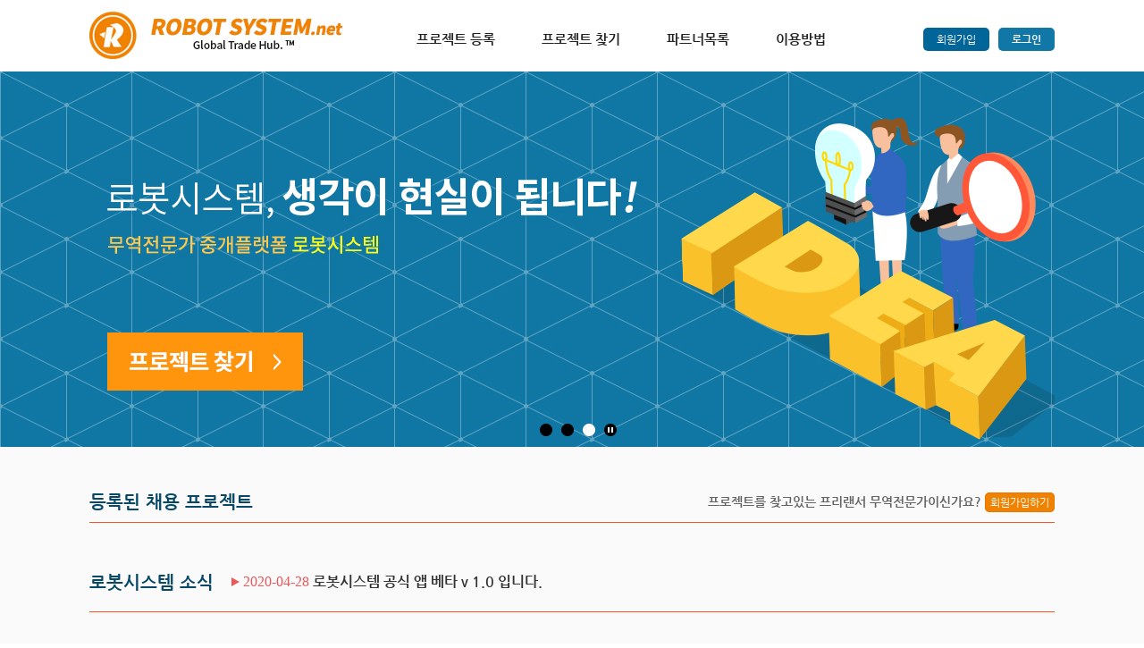

--- FILE ---
content_type: text/html; charset=utf-8
request_url: http://robotsystem.net/bbs/board.php?bo_table=free&wr_id=560643
body_size: 7060
content:
<!doctype html>
<html lang="ko">
<head>
<meta charset="utf-8">
<meta http-equiv="imagetoolbar" content="no">
<meta http-equiv="X-UA-Compatible" content="IE=Edge">
<meta property="og:type" content="website">
<meta property="og:title" content="무역전문가 중개플랫폼 로봇시스템">
<meta name="Description" CONTENT="무역전문가 중개플랫폼 로봇시스템, 무역전문가, 수출전문가, 아웃소싱, 수출, 수입, 해외영업, 해외마케팅, 무역업무, 외자구매, 포워딩, 해운, 해외 전시회 출장, 국내 전시회 출장, 바이어 상담, 해외 출장, 통역, 번역, 수출계약, 무역전문가 셰어링 서비스, 수출전문위원, 수출인력, 수출담당, 무역실무, 중소기업 수출지원, 수출대행, 수입대행, 해외 구매대행, 수출바우처, 수출지원기반활용사업, 내수기업 수출기업화 지원사업, 중소기업 수출지원센터, 코트라, 해외지사화사업, 중소기업진흥공단, 무역협회, 중소기업청, 산업통상자원부, 산자부, 중소벤처기업부, 벤처기업협회, 중소기업중앙회, 강소기업협회, 소상공인 지원센터, 소상공인연합회, 해외 무역 정보 제공, 한국철강협회, 한국소방안전협회, 한국식품산업협회, 한국패션협회, 한국산업기술진흥협회, 한국자동차산업협회, 한국보석협회, 한국능률협회, 한국정보통신기술협회, 한국반도체산업협회, 한국로봇산업협회, 대한출판문화협회, 대한화장품협회, 한국신재생 에너지협회, 한국여성경제인협회, 대한방직협회, 한국시니어클럽협회, 한국여성벤처협회, 한국비철금속협회, 한국석유화학협회, 한국공작기계산업협회, 한국수입협회, 중소기업기술혁신협회, 한국엘리베이터협회, 중소기업진흥협회, 한국화학섬유협회, 한국조선해양플랜트협회, 한국공기청정협회, 한국소프트웨어산업협회, 한국시멘트협회, 한국화장품전문가협회, 한국항공우주산업진흥협회, 세계한인무역협회, 한국 관세물류협회, 한국플랜트산업협회, 대한 건축자재 협회, 국제통역 번역협회, 한국경영혁신중소기업협회, 한국바이오협회, 한국태양광산업협회, 한국전기자동차협회, 한국철강자원협회, 한국소프트웨어기술진흥협회, 한국포장기계협회, 한국판유리산업협회, 한국드론산업협회, 한국건설기계산업협회, 대한제당협회, 대한타이어산업협회, 한국비료협회, 한국드론협회, 한국사물인터넷협회, 개성공단 기업협회, 이노비즈">
<meta property="og:description" CONTENT="무역전문가 중개플랫폼 로봇시스템, 무역전문가, 수출전문가, 아웃소싱, 수출, 수입, 해외영업, 해외마케팅, 무역업무, 외자구매, 포워딩, 해운, 해외 전시회 출장, 국내 전시회 출장, 바이어 상담, 해외 출장, 통역, 번역, 수출계약, 무역전문가 셰어링 서비스, 수출전문위원, 수출인력, 수출담당, 무역실무, 중소기업 수출지원, 수출대행, 수입대행, 해외 구매대행, 수출바우처, 수출지원기반활용사업, 내수기업 수출기업화 지원사업, 중소기업 수출지원센터, 코트라, 해외지사화사업, 중소기업진흥공단, 무역협회, 중소기업청, 산업통상자원부, 산자부, 중소벤처기업부, 벤처기업협회, 중소기업중앙회, 강소기업협회, 소상공인 지원센터, 소상공인연합회, 해외 무역 정보 제공, 한국철강협회, 한국소방안전협회, 한국식품산업협회, 한국패션협회, 한국산업기술진흥협회, 한국자동차산업협회, 한국보석협회, 한국능률협회, 한국정보통신기술협회, 한국반도체산업협회, 한국로봇산업협회, 대한출판문화협회, 대한화장품협회, 한국신재생 에너지협회, 한국여성경제인협회, 대한방직협회, 한국시니어클럽협회, 한국여성벤처협회, 한국비철금속협회, 한국석유화학협회, 한국공작기계산업협회, 한국수입협회, 중소기업기술혁신협회, 한국엘리베이터협회, 중소기업진흥협회, 한국화학섬유협회, 한국조선해양플랜트협회, 한국공기청정협회, 한국소프트웨어산업협회, 한국시멘트협회, 한국화장품전문가협회, 한국항공우주산업진흥협회, 세계한인무역협회, 한국 관세물류협회, 한국플랜트산업협회, 대한 건축자재 협회, 국제통역 번역협회, 한국경영혁신중소기업협회, 한국바이오협회, 한국태양광산업협회, 한국전기자동차협회, 한국철강자원협회, 한국소프트웨어기술진흥협회, 한국포장기계협회, 한국판유리산업협회, 한국드론산업협회, 한국건설기계산업협회, 대한제당협회, 대한타이어산업협회, 한국비료협회, 한국드론협회, 한국사물인터넷협회, 개성공단 기업협회, 이노비즈">
<meta property="og:image" CONTENT="http://robotsystem.net/image/logo.jpg">
<meta property="og:url" CONTENT="http://robotsystem.net">
<title>오류안내 페이지 | 무역전문가 중개플랫폼 로봇시스템</title>
<link rel="stylesheet" href="http://robotsystem.net/css/default.css?ver=161020">
<!--[if lte IE 8]>
<script src="http://robotsystem.net/js/html5.js"></script>
<![endif]-->
<script>
// 자바스크립트에서 사용하는 전역변수 선언
var g5_url       = "http://robotsystem.net";
var g5_bbs_url   = "http://robotsystem.net/bbs";
var g5_is_member = "";
var g5_is_admin  = "";
var g5_is_mobile = "";
var g5_bo_table  = "";
var g5_sca       = "";
var g5_editor    = "";
var g5_cookie_domain = ".robotsystem.net";
</script>
<script src="http://robotsystem.net/js/jquery-1.8.3.min.js"></script>
<script src="http://robotsystem.net/js/jquery.menu.js?ver=161020"></script>
<script src="http://robotsystem.net/js/common.js?ver=161020"></script>
<script src="http://robotsystem.net/js/wrest.js?ver=161020"></script>
</head>
<body>

<script>
alert("존재하지 않는 게시판입니다.");
//document.location.href = "http://robotsystem.net";
document.location.replace("http://robotsystem.net");
</script>

<noscript>
<div id="validation_check">
    <h1>다음 항목에 오류가 있습니다.</h1>
    <p class="cbg">
        존재하지 않는 게시판입니다.    </p>
        <div class="btn_confirm">
        <a href="http://robotsystem.net">돌아가기</a>
    </div>
    
</div>
</noscript>



<!-- ie6,7에서 사이드뷰가 게시판 목록에서 아래 사이드뷰에 가려지는 현상 수정 -->
<!--[if lte IE 7]>
<script>
$(function() {
    var $sv_use = $(".sv_use");
    var count = $sv_use.length;

    $sv_use.each(function() {
        $(this).css("z-index", count);
        $(this).css("position", "relative");
        count = count - 1;
    });
});
</script>
<![endif]-->

</body>
</html>


--- FILE ---
content_type: text/html; charset=utf-8
request_url: http://robotsystem.net/
body_size: 15828
content:
<!doctype html>
<html lang="ko">
<head>
<meta charset="utf-8">
<meta http-equiv="imagetoolbar" content="no">
<meta http-equiv="X-UA-Compatible" content="IE=Edge">
<meta property="og:type" content="website">
<meta property="og:title" content="무역전문가 중개플랫폼 로봇시스템">
<meta name="Description" CONTENT="무역전문가 중개플랫폼 로봇시스템, 무역전문가, 수출전문가, 아웃소싱, 수출, 수입, 해외영업, 해외마케팅, 무역업무, 외자구매, 포워딩, 해운, 해외 전시회 출장, 국내 전시회 출장, 바이어 상담, 해외 출장, 통역, 번역, 수출계약, 무역전문가 셰어링 서비스, 수출전문위원, 수출인력, 수출담당, 무역실무, 중소기업 수출지원, 수출대행, 수입대행, 해외 구매대행, 수출바우처, 수출지원기반활용사업, 내수기업 수출기업화 지원사업, 중소기업 수출지원센터, 코트라, 해외지사화사업, 중소기업진흥공단, 무역협회, 중소기업청, 산업통상자원부, 산자부, 중소벤처기업부, 벤처기업협회, 중소기업중앙회, 강소기업협회, 소상공인 지원센터, 소상공인연합회, 해외 무역 정보 제공, 한국철강협회, 한국소방안전협회, 한국식품산업협회, 한국패션협회, 한국산업기술진흥협회, 한국자동차산업협회, 한국보석협회, 한국능률협회, 한국정보통신기술협회, 한국반도체산업협회, 한국로봇산업협회, 대한출판문화협회, 대한화장품협회, 한국신재생 에너지협회, 한국여성경제인협회, 대한방직협회, 한국시니어클럽협회, 한국여성벤처협회, 한국비철금속협회, 한국석유화학협회, 한국공작기계산업협회, 한국수입협회, 중소기업기술혁신협회, 한국엘리베이터협회, 중소기업진흥협회, 한국화학섬유협회, 한국조선해양플랜트협회, 한국공기청정협회, 한국소프트웨어산업협회, 한국시멘트협회, 한국화장품전문가협회, 한국항공우주산업진흥협회, 세계한인무역협회, 한국 관세물류협회, 한국플랜트산업협회, 대한 건축자재 협회, 국제통역 번역협회, 한국경영혁신중소기업협회, 한국바이오협회, 한국태양광산업협회, 한국전기자동차협회, 한국철강자원협회, 한국소프트웨어기술진흥협회, 한국포장기계협회, 한국판유리산업협회, 한국드론산업협회, 한국건설기계산업협회, 대한제당협회, 대한타이어산업협회, 한국비료협회, 한국드론협회, 한국사물인터넷협회, 개성공단 기업협회, 이노비즈">
<meta property="og:description" CONTENT="무역전문가 중개플랫폼 로봇시스템, 무역전문가, 수출전문가, 아웃소싱, 수출, 수입, 해외영업, 해외마케팅, 무역업무, 외자구매, 포워딩, 해운, 해외 전시회 출장, 국내 전시회 출장, 바이어 상담, 해외 출장, 통역, 번역, 수출계약, 무역전문가 셰어링 서비스, 수출전문위원, 수출인력, 수출담당, 무역실무, 중소기업 수출지원, 수출대행, 수입대행, 해외 구매대행, 수출바우처, 수출지원기반활용사업, 내수기업 수출기업화 지원사업, 중소기업 수출지원센터, 코트라, 해외지사화사업, 중소기업진흥공단, 무역협회, 중소기업청, 산업통상자원부, 산자부, 중소벤처기업부, 벤처기업협회, 중소기업중앙회, 강소기업협회, 소상공인 지원센터, 소상공인연합회, 해외 무역 정보 제공, 한국철강협회, 한국소방안전협회, 한국식품산업협회, 한국패션협회, 한국산업기술진흥협회, 한국자동차산업협회, 한국보석협회, 한국능률협회, 한국정보통신기술협회, 한국반도체산업협회, 한국로봇산업협회, 대한출판문화협회, 대한화장품협회, 한국신재생 에너지협회, 한국여성경제인협회, 대한방직협회, 한국시니어클럽협회, 한국여성벤처협회, 한국비철금속협회, 한국석유화학협회, 한국공작기계산업협회, 한국수입협회, 중소기업기술혁신협회, 한국엘리베이터협회, 중소기업진흥협회, 한국화학섬유협회, 한국조선해양플랜트협회, 한국공기청정협회, 한국소프트웨어산업협회, 한국시멘트협회, 한국화장품전문가협회, 한국항공우주산업진흥협회, 세계한인무역협회, 한국 관세물류협회, 한국플랜트산업협회, 대한 건축자재 협회, 국제통역 번역협회, 한국경영혁신중소기업협회, 한국바이오협회, 한국태양광산업협회, 한국전기자동차협회, 한국철강자원협회, 한국소프트웨어기술진흥협회, 한국포장기계협회, 한국판유리산업협회, 한국드론산업협회, 한국건설기계산업협회, 대한제당협회, 대한타이어산업협회, 한국비료협회, 한국드론협회, 한국사물인터넷협회, 개성공단 기업협회, 이노비즈">
<meta property="og:image" CONTENT="http://robotsystem.net/image/logo.jpg">
<meta property="og:url" CONTENT="http://robotsystem.net">
<title>무역전문가 중개플랫폼 로봇시스템</title>
<link rel="stylesheet" href="http://robotsystem.net/css/default.css?ver=161020">
<link rel="stylesheet" href="http://robotsystem.net/skin/latest/news_ticker/style.css?ver=161020">
<!--[if lte IE 8]>
<script src="http://robotsystem.net/js/html5.js"></script>
<![endif]-->
<script>
// 자바스크립트에서 사용하는 전역변수 선언
var g5_url       = "http://robotsystem.net";
var g5_bbs_url   = "http://robotsystem.net/bbs";
var g5_is_member = "";
var g5_is_admin  = "";
var g5_is_mobile = "";
var g5_bo_table  = "";
var g5_sca       = "";
var g5_editor    = "";
var g5_cookie_domain = ".robotsystem.net";
</script>
<script src="http://robotsystem.net/js/jquery-1.8.3.min.js"></script>
<script src="http://robotsystem.net/js/jquery.menu.js?ver=161020"></script>
<script src="http://robotsystem.net/js/common.js?ver=161020"></script>
<script src="http://robotsystem.net/js/wrest.js?ver=161020"></script>
<script src="http://robotsystem.net/skin/latest/news_ticker/news_ticker.js"></script>
</head>
<body>

<link href="/css/main.css" rel="stylesheet" type="text/css">
<div id="i_header">


	<div id="i_logo"><a href="/index.php"><img src="/images/logo.jpg" alt="robotsystem" /></a></div>
    
    <div id="i_lnb">
    	
<nav id="primary_nav_wrap">
<ul>
  <li ><a href="/project/reg_project.php">프로젝트 등록</a>
   </li>
  <li ><a href="/project/prj_list.php">프로젝트 찾기</a>
  </li>
  
  <li ><a href="/partner/partner_list.php">파트너목록</a>
  </li>
  <li ><a href="/intro.php">이용방법</a>
    <ul>
      <li><a href="/intro.php">서비스소개</a></li>
      <li><a href="/client.php">클라이언트 이용방법</a></li>
      <li><a href="/partner.php">파트너 이용방법</a></li>
      <li><a href="/fee.php">이용요금</a></li>
	  <li><a href="/page.php">무역전문가 세어링서비스</a></li>
      <li><a href="/bbs/faq.php">자주묻는 질문</a></li>
    </ul>
  
  </li>

</ul>
</nav>    </div>
    
                
    <div id="i_gnb">
    	<ul id="tnb">

			<li><a class="blue" href="http://robotsystem.net/bbs/register.php">회원가입</a></li>
            <li><a class="sky" href="http://robotsystem.net/bbs/login.php"><b>로그인</b></a></li>


         </ul>
    </div>
            
</div>



<div id="i_visual" style="text-align:center">

<iframe src="/j_visu/index.html" width="1080" height="420" scrolling="no" frameborder="0"></iframe>


</div> <!-- visual end-->




<div id="i_project_wrap">

	<div id="i_project">
    
    	<div class="pro_tit">
        	<h3>등록된 채용 프로젝트</h3>
			            <p>프로젝트를 찾고있는 프리랜서 무역전문가이신가요? <a href="http://robotsystem.net/bbs/register.php">회원가입하기</a></p>
			        </div>
    
    	<ul>
             
            
       
            
        
        </ul>

    	<div class="pro_tit" style="padding-top:20px;padding-bottom:10px;margin:0px;">
        	<h3 style="padding-right:20px;padding-top:10px;padding-bottom:0px;margin-bottom:0px;"><a href="/bbs/board.php?bo_table=notice">로봇시스템 소식</a></h3>
			<div style="*zoom:1;padding:10px 0px 10px 20px !important;" class="xans-bannermanage2">
	<ul id="ticker" class="news_ticker">
		<li><a href="http://robotsystem.net/bbs/board.php?bo_table=notice&amp;wr_id=19"><span class="news_arrow"></span> <span class="date">2020-04-28</span> <span class="author">세계 랭킹 6위 글로벌 B2B 플랫폼 ECROBOT.com 에서 로봇시스템을 운영합니다.</span></a></li><li><a href="http://robotsystem.net/bbs/board.php?bo_table=notice&amp;wr_id=18"><span class="news_arrow"></span> <span class="date">2020-04-28</span> <span class="author">로봇시스템 공식 앱 베타 v 1.0 입니다.</span></a></li><li><a href="http://robotsystem.net/bbs/board.php?bo_table=notice&amp;wr_id=17"><span class="news_arrow"></span> <span class="date">2020-04-28</span> <span class="author">무역전문가 재능 공유(셰어링) 플랫폼이 서비스를 개시합니다.</span></a></li>			</ul>
</div>
<script type="text/javascript">
	$(function(){
		$('#ticker').list_ticker({
			speed:3000,
			effect:'slide',
			random:false
		});
	})
</script>            
        </div>		
    
    </div>


</div> <!-- project wrap end-->

<div id="i_orange">

	<img src="/images/orange_txt.jpg" alt="믿을수있는 무역전문가 아웃소싱 중개플랫폼 로봇시스템!" />

</div>

<div id="i_process" style="font-weight:700;">

	<p class="navy"><span class="orange">로봇시스템</span>만의 빠르고 안전한 프로세스</p>

	<img src="/images/process.jpg" />
</div> <!-- process end-->

<div id="i_mid_wrap">
	<div id="i_mid">
    
   	  <table width="100%" border="0" cellspacing="0" cellpadding="0">
  <tr>
    <td width="33%"><img src="/images/midimg_01.png" /></td>
    <td width="34%"><img src="/images/midimg_02.png" /></td>
      <td width="33%"><img src="/images/midimg_03.png" /></td>
   
    
  </tr>
  <tr>
     <td width="33%" class="tit navy">무료로 더 쉽게<br>프로젝트를 등록하세요</td>
    <td width="34%" class="tit navy">실력있는 지원자를<br>한눈에 비교,선택하세요!</td>
    <td width="33%" class="tit navy">안전한 대금 보호 및<br>확실한 비용처리!</td>
    
  </tr>
  <tr>
  <td width="33%">원하는 프로젝트를 쉽고 빠르게 진행할 수 있습니다.<br>
수많은 로봇시스템 무역전문가들에게 당신의<br>
채용프로젝트를 소개해 보세요.
    </td>
    <td width="34%">다양한 실력있는 지원자들을 한눈에 비교,<br>
선택할 수 있고 검증된 무역전문가 파트너를 추천<br>
매칭시스템을 통하여 만나볼 수 있습니다.</td>
    <td width="33%">로봇시스템은 대금보호시스템을 통하여 프로젝트<br>
대금을 보호합니다. 세금계산서 발행,<br>
계약서 작성도 걱정하지 마세요.</td>
  </tr>
</table>


	<p class="now">지금, 당신의 프로젝트를 등록해 보세요.</p>
    
    <a class="midbtn" href="/project/reg_project.php">프로젝트 등록하기</a>

	
    
  </div>
</div> <!-- mid wrap end-->


<div id="i_partner">
	<div class="matching">
    	<h5 class="navy" style="margin-top:35px;">파트너 추천 <span class="orange">매칭 시스템</span></h5>
        <p style="text-align:justify;">적합한 무역전문가 파트너 선택이 어려울 때 로봇시스템의 파트너 추천 매칭 시스템에 맡겨보세요. 로봇시스템이 검증되고 믿을 만한 파트너를 추천하여 매칭해 드립니다.</p>
    </div>
    
    <div class="free" style="margin-top:23px;">
        	<h5 class="navy" style="margin-top:12px;">의뢰인 클라이언트 <span class="orange">중개수수료 무료</span></h5>
            <img src="/images/free.jpg" alt="free" />
            <p style="letter-spacing:-0.5px; margin-top:10px; line-height:120%;">무료로 많은 프리랜서 무역전문가 파트너를 만나세요.<br>
프로젝트 등록부터 미팅,계약,마감까지 모두 무료입니다.</p>

    </div>
</div>

<div id="i_orange" style="padding:15px 0; font-size:28px; font-weight:bold; color:#fff">

무역전문가 셰어링 서비스!&nbsp;&nbsp;☞&nbsp;&nbsp;내수기업의 수출기업화 지원사업
</div>
<div id="i_global">

	<a href="/page.php"><img src="/images/bottom.jpg" /></a>
</div> <!-- global end-->













<div id="i_btmtxt">

	<p><span style="color:#db5940"><strong>로봇시스템</strong></span>은 세계랭킹 6위 글로벌 B2B 무역전문 채널 ECROBOT.com에서 운영하는 무역전문가 채용 중개플랫폼입니다.</p>

</div>


<div id="i_copy_wrap">

	<div id="i_copy">
    
    	<div class="copylogo"><img src="/images/copy_logo.jpg" /></div>
        <div class="cscenter">
        	<p><span><img src="/images/process_01.jpg" /></span>02-552-7675</p>
            <p><span><img src="/images/process_02.jpg" /></span>help@ecrobot.com</p>
            <!--p><span><img src="/images/process_03.jpg" /></span>Kakao ID 친구추가 : @robotsystem</p-->
            <p><span><img src="/images/process_04.jpg" /></span>고객센터 운영시간 : 오전 10시부터 오후 6시까지(공휴일제외)</p>        
        </div>
        <div class="ft">이씨로봇주식회사 | 사업자등록번호 : 220-88-71747 | 대표이사 박재우<br>
서울특별시 강남구 강남대로 320, 11층(역삼동, 황화빌딩)<br>
Copyright (c) 2017 - 2026. ECROBOT.,CO.,Ltd. -</div>
        <div class="sitemap">
        	<ul>
            	<li><a href="/intro.php"><b>이용방법</b></a></li>
                <li><a href="/intro.php">서비스소개</a></li>
                <li><a href="/client.php">클라이언트 이용방법</a></li>
                <li><a href="partner.php">파트너 이용방법</a></li>
                <li><a href="/fee.php">이용요금</a></li>
                <li><a href="/bbs/faq.php">자주묻는질문</a></li>
            </ul>   
            <ul>
            	<li><a href="#"><b>관련정보</b></a></li>
                <li><a href="/company.php">회사소개</a></li>
				<!--li><a href="/page.php">무역전문가 셰어링서비스</a></li-->
                <li><a href="/bbs/content.php?co_id=provision">이용약관</a></li>
                <li><a href="/bbs/content.php?co_id=privacy">개인정보처리방침</a></li>
				<li><a href="/bbs/board.php?bo_table=notice">공지사항</a></li>
                <li><a href="/bbs/board.php?bo_table=news">보도자료</a></li>

            </ul>   
            <ul>
            	<li><a href="#"><b>패밀리플랫폼</b></a></li>
                <li><a href="http://www.ecrobot.com" target="_blank">ECROBOT.com</a></li>
                <!--li><a href="#">O2Oplatform.com</a></li-->
               
                
            </ul>        	
        </div>    </div>

</div> <!-- copy wrap end-->








<!-- ie6,7에서 사이드뷰가 게시판 목록에서 아래 사이드뷰에 가려지는 현상 수정 -->
<!--[if lte IE 7]>
<script>
$(function() {
    var $sv_use = $(".sv_use");
    var count = $sv_use.length;

    $sv_use.each(function() {
        $(this).css("z-index", count);
        $(this).css("position", "relative");
        count = count - 1;
    });
});
</script>
<![endif]-->

</body>
</html>


--- FILE ---
content_type: text/html
request_url: http://robotsystem.net/j_visu/index.html
body_size: 4620
content:
<!doctype html>
<html>
<head>
<meta charset="utf-8">
<title>Untitled Document</title>
</head>

<body>
<script src="/j_visu/js/jquery-1.11.0.min.js" charset="utf-8"></script>

<script type="text/javascript" src="/j_visu/js/jquery.easing.1.3.js"></script>
<script src="/j_visu/js/jquery.slideshow.banner.js" charset="utf-8"></script>
 <style type="text/css">
	  /* 링크스타일 */
	#banner_wap_body {position:relative;overflow:hidden;}/* overflow:hidden; */
	#banner_wap_body .box_skitter_data {display:none};

	/****************   리스트박스   ****************/

	
	#banner_wap_body .viewlist {border:2px #cccccc solid;}
	#banner_wap_body .viewlist ul{margin-left:5px;margin-right:5px;}
	#banner_wap_body .viewlist li {border-bottom:1px #ededed dotted;padding-left:10px;background-color:#FFFFFF}
	#banner_wap_body .viewlist li.active, #banner_wap_body .viewlist li:hover {background-color:#ededed;color:#e31b23;font-weight:bold;}
	#banner_wap_body .viewlist li.active a, #banner_wap_body .viewlist li:hover  a{color:#e31b23;}
	/****************   리스트박스   ****************/

   	/****************   블릿박스   ****************/
	#banner_wap_body .box_skitter_bultbox .bult {float:left;width:14px; height:14px;margin:5px 5px 5px 5px;background-image:url(/j_visu/img/paging.rolling.png);background-repeat:no-repeat;background-position:-50px 0px;cursor:pointer;}
	#banner_wap_body .box_skitter_bultbox .bult.active {background-position:-50px -18px;}
	#banner_wap_body .box_skitter_bultbox .bultcontroller {float:left;width:14px; height:14px;margin:5px 5px 5px 5px;background-image:url(/j_visu/img/paging.rolling.png);background-repeat:no-repeat;background-position:-68px 0px;cursor:pointer;}
	#banner_wap_body .box_skitter_bultbox .bultcontroller.active {background-position:-68px -18px;cursor:pointer;}
	/****************   블릿박스   ****************/

	/****************    카운트박스   ****************/
	#banner_wap_body .cntview {color:#FFFFFF;background-image:url(/j_visu/img/page_view.png);background-repeat:no-repeat;background-position:center middle;}
	/****************    카운트박스   ****************/

	/****************    컨트롤러  *********************/
	#banner_wap_body .controller_left {width:50px;height:50px;background-image:url(/j_visu/img/paging.rolling.png);background-repeat:no-repeat;background-position:-150px -100px;opacity:0.3 } 
	#banner_wap_body .controller_right {width:50px;height:50px;background-image:url(/j_visu/img/paging.rolling.png);background-repeat:no-repeat;background-position:-100px -100px;opacity:0.3 } 
	#banner_wap_body .controller_left:hover { opacity:1} 
	#banner_wap_body .controller_right:hover { opacity:1} 
  </style>

 <div id="banner_wap_body" class="box_skitter_large">
	   <div class="box_skitter_data">
			<ul>
			<!-- 반복 -->
				<li>
<a href="/project/reg_project.php" bg="/images/visu01.png" target="_parent" style="cursor:pointer;">				</a></li>
			<!--// 반복 -->
				<li>
<a href="/mypage/profile.php" bg="/images/visu02.png" target="_parent" style="cursor:pointer;"></a>				</li>
				<li>
<a href="/project/prj_list.php" bg="/images/visu03.png" target="_parent" style="cursor:pointer;"></a>				</li>
				
			
			</ul>			
		</div>
 </div>
  	<script>
	$(document).ready(function() {
		/*
		100%화면이란 가정을 한다
		기본적인 좌우 컨트롤만 있는경우
		*/
		var options = {};	
		options["animation"] = 1000;			//애니타임
		options["pauseTime"] = 4000;			//대기시간
		options["boxwidth"] = 200;				//타이틀박스 넓이
		options["boxheight"] = 276;				//타이틀박스 세로
		options["lineheight"] = 22;				//타이틀 줄간격
		options["boxtop"] = 50;					//타이틀상단여백
		options["boxright"] = 80;				//타이틀오른쪽여백
		options["imgwidth"] = 1080;				//영역 가로사이즈
		options["imgheight"] = 420;				//영역 세로사이즈
		options["controllbar"] = false;			//좌우컨트롤 보이기
		options["viewlist"] = false;			//리스트 보이기
		options["viewbult"] = true;		     	//블릿 보이기
		options["cntview"] = false;				//카운터 보이기
		options["bultwidth"] = 280;				//블릿박스 가로 사이즈
		options["bultheight"] = 30;				//블릿박스 세로 사이즈
		options["bultTop"] = -40;				//블릿박스 Top 여백
		options["bultLeft"] = 490;				//블릿박스 Top 여백
		options["controllerboxWidth"] = 50;		//컨트롤박스 right 사이즈

		$('.box_skitter_large').slideshow(options);	
		
	});
	</script>
 </body>
</html>

--- FILE ---
content_type: text/css
request_url: http://robotsystem.net/skin/latest/news_ticker/style.css?ver=161020
body_size: 685
content:
@charset "utf-8";

.news_ticker{height:24px; margin:0; padding:0; overflow:hidden; list-style:none;}
.news_ticker li{height:18px; margin:0; padding:0}
.news_ticker a{line-height:1.4;color:#333; text-decoration:none;font-size:16px;}
.news_ticker a:hover{color:#d42d17}
.news_ticker .category{color:#888}
.news_ticker .author{font-weight:bold}
.news_ticker .date{font-family:Verdana; color:#ea5859}
.news_ticker .news_arrow{display:inline-block; border-left:9px solid #ea5859; border-top:5px solid transparent; border-bottom:5px solid transparent; height:0; width:0}

/* 색상변경 
.news_ticker .date{color:#3576a1}
.news_ticker .news_arrow{border-left-color:#3576a1}
*/

--- FILE ---
content_type: text/css
request_url: http://robotsystem.net/css/main.css
body_size: 25441
content:
@charset "utf-8";
/* CSS Document */

@font-face {
  font-family: 'Nanum Gothic';
  font-style: normal;
  font-weight: 400;
  src: url(/fonts/NanumGothic-Regular.eot);
  src: url(/fonts/NanumGothic-Regular.eot?#iefix) format('embedded-opentype'),
       url(/fonts/NanumGothic-Regular.woff2) format('woff2'),
       url(/fonts/NanumGothic-Regular.woff) format('woff'),
       url(/fonts/NanumGothic-Regular.ttf) format('truetype');
}
@font-face {
  font-family: 'Nanum Gothic';
  font-style: normal;
  font-weight: 700;
  src: url(/fonts/NanumGothic-Bold.eot);
  src: url(/fonts/NanumGothic-Bold.eot?#iefix) format('embedded-opentype'),
       url(/fonts/NanumGothic-Bold.woff2) format('woff2'),
       url(/fonts/NanumGothic-Bold.woff) format('woff'),
       url(/fonts/NanumGothic-Bold.ttf) format('truetype');
}
@font-face {
  font-family: 'Nanum Gothic';
  font-style: normal;
  font-weight: 800;
  src: url(/fonts/NanumGothic-ExtraBold.eot);
  src: url(/fonts/NanumGothic-ExtraBold.eot?#iefix) format('embedded-opentype'),
       url(/fonts/NanumGothic-ExtraBold.woff2) format('woff2'),
       url(/fonts/NanumGothic-ExtraBold.woff) format('woff'),
       url(/fonts/NanumGothic-ExtraBold.ttf) format('truetype');
}



body { font-family:'Nanum Gothic', NG, Malgun gothic, dotum, sans-serif;}
#i_header { width:1080px; height:80px; margin:0 auto; position:relative; }
#i_logo { width:285px; height:55px; position:absolute; left:0; top:12px;}
#i_gnb { position:absolute; right:0; top:31px;}
#tnb li a { display:inline-block; padding:3px 15px; border-radius:5px; color:#fff !important; letter-spacing:0; height:20px; line-height:20px;}
#tnb li a:hover { text-decoration:none;}
#tnb li .sky { background:#1177a6}
#tnb li .blue { background:#006598}
#i_lnb { width:740px; position:absolute; right:0px; top:7px;}
#primary_nav_wrap {	width:740px; height:50px;}

#primary_nav_wrap ul {	list-style:none;	position:relative;	float:left;	margin:0;	padding:0}

#primary_nav_wrap ul a {	display:block;	color:#222;	text-decoration:none;	font-weight:700;	font-size:15px;	line-height:73px;	padding:0 26px;	font-family:"Nanum Gothic", Malgun gothic, sans-serif, dotum;}

#primary_nav_wrap ul li {	position:relative;	float:left;	margin:0;	padding:0}

#primary_nav_wrap ul li.current-menu-item {	background:#fff;	color:#17324F}
#primary_nav_wrap ul li.current-menu-item > a {	color:#17324F}
#primary_nav_wrap ul li:hover {	background:#fff;	color:#17324F;}
#primary_nav_wrap ul li:hover > a {	color:#17324F;}
#primary_nav_wrap ul ul {	display:none;	position:absolute;	top:100%;	left:0;	background:#fff;	padding:0; z-index:999;}

#primary_nav_wrap ul ul li {	float:none;	width:200px; z-index:999;}

#primary_nav_wrap ul ul a {	line-height:120%;	padding:10px 15px;	font-size:13px; font-weight:normal;	color:#515151}
#primary_nav_wrap ul ul a img { margin-right:8px;}
#primary_nav_wrap ul ul a:hover {color:#1C7FE5}
#primary_nav_wrap ul ul ul {top:0;	left:100%;}
#primary_nav_wrap ul li:hover > ul {display:block}

.layernum { width:15px; height:15px; display:inline-block !important; line-height:15px !important; color:#fff !important; font-weight:bold !important; font-size:11px !important; border-radius:30px; background:#555; position:absolute; right:5px; bottom:20px; padding:0  !important; text-align:center !important}
.layernum_on { width:15px; height:15px; display:inline-block !important; line-height:15px !important; color:#fff !important; font-weight:bold !important; font-size:11px !important; border-radius:30px; background:#4F86C6; position:absolute; right:5px; bottom:20px; padding:0  !important; text-align:center !important}

#i_visual { width:100%; height:420px; background:url(/images/vs_bg0.jpg) repeat-x;}

#i_project_wrap { width:100%; min-height:300px; background:#fafafa;}
#i_project { width:1080px; margin:0px auto; padding:50px 0; overflow:hidden;}
.pro_tit { overflow:hidden; width:100%; margin-bottom:25px; border-bottom:1px solid #ff5222; padding-bottom:10px;}
.pro_tit > h3 { color:#074868; font-size:20px; float:left;font-family:"Nanum Gothic", Malgun gothic, sans-serif, dotum; }
.pro_tit > h3 > a { color:#074868; font-size:20px; float:left;font-family:"Nanum Gothic", Malgun gothic, sans-serif, dotum; text-decoration:none;}
.pro_tit > p { float:right; color:#646464; font-size:14px; font-weight:600; line-height:23px;}
.pro_tit > p > a { border-radius:5px; background:#ef8200; border:1px solid #ea7400; color:#fff !important; font-size:12px; padding:3px 5px; font-weight:normal;}
.pro_tit > p > a:hover { text-decoration:none;}
#i_project ul { margin:0; padding:0;}
#i_project > ul > li { list-style:none; float:left; width:352px; margin-right:12px; margin-bottom:12px; -moz-box-sizing: border-box;   -webkit-box-sizing: border-box;    box-sizing: border-box; border-left:1px solid #fcd0ca;border-right:1px solid #fcd0ca;border-bottom:1px solid #fcd0ca; border-top:4px solid #ff5222; background:#fff !important;}
.probox { padding:20px; border-bottom:1px solid #fcd0ca;}
.probox h5 { color:#ed8300; font-size:18px; font-weight:600; font-family:"Nanum Gothic", Malgun gothic, sans-serif, dotum; margin-bottom:10px}
.probox h5  a {color:#ed8300; font-size:18px; font-weight:600;}
.probox h5  a:hover { color:#FF5222; text-decoration:none;}
.probox p { font-size:14px; color:#999; text-align:justify; line-height:130%;}
.probox .sum { color:#636363; text-align:right; margin-top:20px; font-size:13px;}
.probox .sum .won { color:#f46a33; font-size:20px; font-weight:700; margin:0 5px 0 10px; }
.proinfo { padding:15px 20px; color:#5f5f5f; font-size:14px; overflow:hidden;}
.proinfo ul { margin:0; padding:0;}
.proinfo ul li { list-style:none; float:left; margin-right:30px; height:20px; line-height:20px;}
.proinfo .date { color:#919191; float:right; margin-right:0 !important; }
.proinfo .time { padding-left:30px; background:url(/images/time.jpg) left 50% no-repeat; font-weight:600;}
.proinfo .submit { padding-left:30px; background:url(/images/finger.jpg) left top no-repeat; font-weight:600;}
#i_orange { width:100%; text-align:center; background:#f08900}
.orange { color:#ea7400 !important;}
.navy { color:#074868 !important;}

#i_process { text-align:center; width:1080px; margin:45px auto; font-size:21px;}
#i_process > p { margin-bottom:40px;}
#i_mid_wrap { width:100%; background:#fafafa; }
#i_mid { text-align:center; width:1080px; margin:0px auto; padding:40px 0;}
#i_mid table { width:100%;}
#i_mid table td { text-align:center; padding:5px; font-size:13px; color:#444;}
#i_mid table .tit { font-size:23px; font-weight:600; letter-spacing:-0.5px;}
#i_mid .now { text-align:center; padding-top:30px; margin-bottom:10px; font-size:15px; color:#222; position:relative; margin-top:50px; font-weight:600;}
#i_mid .now::before { content:""; left:50%; top:0px; width:50px; height:1px; background:#074665; position:absolute; margin-left:-23px;}
.midbtn { color:#fff !important; text-align:center; display:inline-block; padding:10px 40px; background:#074665; margin:15px auto; font-size:18px;}

#i_partner { width:1080px; margin:30px auto; overflow:hidden;}
#i_partner .matching { float:left; width:469px; height:200px; padding-left:215px; padding-right:15px; background:url(/images/maching_bg.jpg) left 50% no-repeat; font-size:14px;}
#i_partner .matching p { line-height:120%;}
#i_partner .free { float:right; width:360px; height:120px; padding-left:20px; font-size:14px; border-left:1px solid #dadada; text-align:center;}

#i_partner h5 { font-size:20px; font-weight:700; font-family:"Nanum Gothic", Malgun gothic, sans-serif, dotum; margin-bottom:10px;}
#i_global { clear:both; border-top:1px solid #dadada; width:100%; text-align:center;}

#i_btmtxt { width:100%; font-size:15px; color:#fff; text-align:center; background:#30394A; padding:15px 0;}

#i_copy_wrap { clear:both; background:#262729; padding:20px 0; width:100%;}
#i_copy { width:1080px; margin:0 auto; position:relative; height:200px;}
.sitemap { overflow:hidden; width:450px; position:absolute; right:0; top:16px;}
.sitemap ul { margin:0; padding:0; float:left; width:150px; overflow:hidden; height:180px;}
.sitemap ul li { list-style:none; line-height:20px;}
.sitemap ul li a { color:#fff; text-decoration:none;}
.sitemap ul li a:hover { text-decoration:none;}
.copylogo { width:218px; height:47px; position:absolute; left:0; top:10px;}
.cscenter { width:380px; position:absolute; left:230px; top:16px; color:#fff !important;}
.cscenter span { margin-right:10px;}
.ft { color:#939394; width:380px; position:absolute; left:230px; top:120px; line-height:130%; letter-spacing:-0.5px;}

#i_sub { width:1080px; min-height:800px; margin:30px auto 50px; font-size:14px; line-height:150%; overflow:hidden;}
#i_left { display:inline-block; margin-right:20px; width:200px; }
#i_left span { display:inline-block; background:#2d3945; width:50px; height:4px;}
.left_top { margin-bottom:30px;}
.left_top h2 { color:#2d3945; font-family:"Nanum Gothic", Malgun gothic, sans-serif, dotum; font-size:22px; font-weight:700; margin-top:15px; padding-bottom:20px; border-bottom:1px solid #dadada;}
.leftmenu { margin:0; padding:0;}
.leftmenu li { list-style:none; line-height:40px;}
.leftmenu li a { color:#666; font-size:15px; display:inline-block; width:100%;}
.leftmenu li a:hover { text-decoration:none; color:#EF8000; background:url(/images/plus.png) right 50% no-repeat; font-weight:600;}
.leftmenu li .lion {text-decoration:none; color:#EF8000; background:url(/images/plus.png) right 50% no-repeat; font-weight:600;}
#i_right { display:inline-block; float:right; width:818px; min-height:600px; background:#fff !important; border:1px solid #dadada; padding:31px 20px;}
#container_title { font-size:22px; font-weight:700; color:#EF8000; padding-bottom:20px; border-bottom:1px solid #dadada;}
.toptxt { background:#f7f7f7; padding:15px; border:1px solid #e3e3e3; margin-bottom:30px; border-radius:10px;}
.robox { margin-bottom:40px; padding-bottom:30px; border-bottom:1px solid #e3e3e3;}
.robox p { margin:0; padding:0; color:#444; text-align:justify;}
.robox > h5 { padding-left:30px; background:url(/images/bullet01.jpg) left 50% no-repeat; color:#444; font-size:20px; font-weight:600;font-family:"Nanum Gothic", Malgun gothic, sans-serif, dotum; margin-bottom:20px;}
.robox > h6 { padding-left:25px; background:url(/images/bullet02.jpg) left 50% no-repeat; color:#444; font-size:16px; font-weight:600;font-family:"Nanum Gothic", Malgun gothic, sans-serif, dotum; margin-bottom:10px;}
.robox > ol { margin:0 0 20px 0; padding-left:20px;}
.robox > ol > li { font-weight:600;}
.robox > ol > li > ul { margin:0 0 0 10px; padding:0;}
.robox > ol > li > ul > li { margin:0; padding:0; line-height:150%; color:#666; list-style:disc; font-weight:normal;}
.robox > ol > li > ul > li > b { font-weight:bold;color:#ff8000;}

.infotit { font-size:17px; font-weight:600; padding-left:30px;}
.infotit { font-weight:600; padding-left:30px;}
.tg2  { border-spacing:0;border-color:#dfdfdf; border-top:2px solid #FFA93A; width:100%; }
.tg2 td{font-size:13px;padding:10px 10px;border-style:solid;border-width:0px;overflow:hidden;word-break:normal;border-color:#ccc;color:#444;background-color:#fff; border-bottom:1px solid #dfdfdf;}
.tg2 th{font-size:12px;font-weight:normal;padding:10px 10px;border-style:solid;border-width:0px;overflow:hidden;word-break:normal;border-color:#ccc;color:#444;background-color:#fffaf0;border-bottom:1px solid #dfdfdf; border-right:1px solid #dfdfdf; font-weight:600;}

.txtbox { background:#f7f7f7; padding:15px; border:1px solid #e3e3e3; margin-top:15px; border-radius:10px; color:#666; line-height:160%; font-size:13px;}

#i_top_box { background:url(/images/speed_bg.jpg) center top no-repeat; color:#fff !important; height:200px; text-align:center; line-height:200px;}
#i_top_box p { padding:0; margin:0;font-family:"Nanum Gothic", Malgun gothic, sans-serif, dotum; font-size:30px; font-weight:bold; border-bottom:2px solid #f7f7f7; display:inline-block; padding-bottom:10px; line-height:100%}

.numtit {color:#444; font-size:20px; font-weight:600;font-family:"Nanum Gothic", Malgun gothic, sans-serif, dotum; margin-bottom:20px; padding:0 !important; background:none !important}
.numtit > img { margin-right:5px; }



/* 각종버튼 CSS */

.btn_darkblue {
	-moz-box-shadow:inset 0px 1px 0px 0px #9fb4f2;
	-webkit-box-shadow:inset 0px 1px 0px 0px #9fb4f2;
	box-shadow:inset 0px 1px 0px 0px #9fb4f2;
	background:-webkit-gradient(linear, left top, left bottom, color-stop(0.05, #7892c2), color-stop(1, #476e9e));
	background:-moz-linear-gradient(top, #7892c2 5%, #476e9e 100%);
	background:-webkit-linear-gradient(top, #7892c2 5%, #476e9e 100%);
	background:-o-linear-gradient(top, #7892c2 5%, #476e9e 100%);
	background:-ms-linear-gradient(top, #7892c2 5%, #476e9e 100%);
	background:linear-gradient(to bottom, #7892c2 5%, #476e9e 100%);
	filter:progid:DXImageTransform.Microsoft.gradient(startColorstr='#7892c2', endColorstr='#476e9e',GradientType=0);
	background-color:#7892c2;
	-moz-border-radius:6px;
	-webkit-border-radius:6px;
	border-radius:6px;
	border:1px solid #4e6096;
	display:inline-block;
	cursor:pointer;
	color:#ffffff;
	font-family:"Nanum Gothic", Malgun gothic, sans-serif, dotum;
	font-size:13px;
	padding:5px 15px;
	text-decoration:none;
	text-shadow:0px 1px 0px #283966;
}
.btn_darkblue:hover {
	background:-webkit-gradient(linear, left top, left bottom, color-stop(0.05, #476e9e), color-stop(1, #7892c2));
	background:-moz-linear-gradient(top, #476e9e 5%, #7892c2 100%);
	background:-webkit-linear-gradient(top, #476e9e 5%, #7892c2 100%);
	background:-o-linear-gradient(top, #476e9e 5%, #7892c2 100%);
	background:-ms-linear-gradient(top, #476e9e 5%, #7892c2 100%);
	background:linear-gradient(to bottom, #476e9e 5%, #7892c2 100%);
	filter:progid:DXImageTransform.Microsoft.gradient(startColorstr='#476e9e', endColorstr='#7892c2',GradientType=0);
	background-color:#476e9e;
}
.btn_darkblue:active {
	position:relative;
	top:1px;
}

.btn_blue {
	background:-webkit-gradient(linear, left top, left bottom, color-stop(0.05, #599bb3), color-stop(1, #408c99));
	background:-moz-linear-gradient(top, #599bb3 5%, #408c99 100%);
	background:-webkit-linear-gradient(top, #599bb3 5%, #408c99 100%);
	background:-o-linear-gradient(top, #599bb3 5%, #408c99 100%);
	background:-ms-linear-gradient(top, #599bb3 5%, #408c99 100%);
	background:linear-gradient(to bottom, #599bb3 5%, #408c99 100%);
	filter:progid:DXImageTransform.Microsoft.gradient(startColorstr='#599bb3', endColorstr='#408c99',GradientType=0);
	background-color:#599bb3;
	-moz-border-radius:6px;
	-webkit-border-radius:6px;
	border-radius:6px;
	border:1px solid #29668f;
	display:inline-block;
	cursor:pointer;
	color:#ffffff;
	font-family:"Nanum Gothic", Malgun gothic, sans-serif, dotum;
	font-size:13px;
	padding:5px 15px;
	text-decoration:none;
	text-shadow:0px 1px 0px #3d768a;
}
.btn_blue:hover {
	background:-webkit-gradient(linear, left top, left bottom, color-stop(0.05, #408c99), color-stop(1, #599bb3));
	background:-moz-linear-gradient(top, #408c99 5%, #599bb3 100%);
	background:-webkit-linear-gradient(top, #408c99 5%, #599bb3 100%);
	background:-o-linear-gradient(top, #408c99 5%, #599bb3 100%);
	background:-ms-linear-gradient(top, #408c99 5%, #599bb3 100%);
	background:linear-gradient(to bottom, #408c99 5%, #599bb3 100%);
	filter:progid:DXImageTransform.Microsoft.gradient(startColorstr='#408c99', endColorstr='#599bb3',GradientType=0);
	background-color:#408c99;
}
.btn_blue:active {
	position:relative;
	top:1px;
}

.btn_gray {
	background-color:#ededed;
	-moz-border-radius:6px;
	-webkit-border-radius:6px;
	border-radius:6px;
	border:1px solid #dcdcdc;
	display:inline-block;
	cursor:pointer;
	color:#777777;
	font-family:"Nanum Gothic", Malgun gothic, sans-serif, dotum;
	font-size:15px;
	padding:10px 31px;
	text-decoration:none;
	text-shadow:0px 1px 0px #ffffff;
	font-weight:600;	
}
.btn_gray:hover {
	background-color:#dfdfdf;
}
.btn_gray:active {
	position:relative;
	top:1px;
}


.btn_navy {
	background-color:#2e466e;
	-moz-border-radius:6px;
	-webkit-border-radius:6px;
	border-radius:6px;
	border:1px solid #1f2f47;
	display:inline-block;
	cursor:pointer;
	color:#ffffff;
	font-family:"Nanum Gothic", Malgun gothic, sans-serif, dotum;
	font-size:15px;
	padding:10px 31px;
	text-decoration:none;
	text-shadow:0px 1px 0px #263666;
	font-weight:600;
}
.btn_navy:hover {
	background-color:#415989;
}
.btn_navy:active {
	position:relative;
	top:1px;
}

.btn_red {
	background-color:#d0451b;
	-moz-border-radius:6px;
	-webkit-border-radius:6px;
	border-radius:6px;
	border:1px solid #942911;
	display:inline-block;
	cursor:pointer;
	color:#ffffff;
	font-family:"Nanum Gothic", Malgun gothic, sans-serif, dotum;
	font-size:15px;
	font-weight:600;
	padding:10px 31px;
	text-decoration:none;
	text-shadow:0px 1px 0px #854629;
}
.btn_red:hover {
	background-color:#bc3315;
}
.btn_red:active {
	position:relative;
	top:1px;
}

.btn_org { background:#FFA93A; color:#fff !important; display:inline-block; padding: 8px 15px; border:1px solid #FFC300; margin-top:20px; text-decoration:none;}
.btn_gr { background:#EDEDED; color:#444; width:80px; height:25px; line-height:25px; display:inline-block; text-align:center; text-decoration:none;}
.btn_sky {
	background-color:#33bdef;
	-moz-border-radius:6px;
	-webkit-border-radius:6px;
	border-radius:6px;
	border:1px solid #057fd0;
	display:inline-block;
	cursor:pointer;
	color:#ffffff;
	font-family:"Nanum Gothic", Malgun gothic, sans-serif, dotum;
	font-size:15px;
	padding:10px 31px;
	text-decoration:none;
	text-shadow:0px 1px 0px #5b6178;
}
.btn_sky:hover {
	background-color:#019ad2;
}
.btn_sky:active {
	position:relative;
	top:1px;
}
.btn_bblue {
	background-color:#79bbff;
	border:1px solid #337bc4;
	display:inline-block;
	cursor:pointer;
	color:#ffffff;
	font-family:"Nanum Gothic", Malgun gothic, sans-serif, dotum;
	font-size:12px;
	padding:8px 25px;
	text-decoration:none;
	text-shadow:0px 1px 0px #528ecc;
}
.btn_bblue:hover {
	background-color:#378de5;
}
.btn_bblue:active {
	position:relative;
	top:1px;
}
.btn_blue2 {
	background-color:#3d94f6;
	-moz-border-radius:6px;
	-webkit-border-radius:6px;
	border-radius:6px;
	border:1px solid #337fed;
	display:inline-block;
	cursor:pointer;
	color:#ffffff;
	font-family:"Nanum Gothic", Malgun gothic, sans-serif, dotum;
	font-size:14px;
	padding:8px 25px;
	text-decoration:none;
	text-shadow:0px 1px 0px #1570cd;
}
.btn_blue2:hover {
	background-color:#1e62d0;
}
.btn_blue2:active {
	position:relative;
	top:1px;
}
.btn_gray2 {
	background-color:#ededed;
	-moz-border-radius:6px;
	-webkit-border-radius:6px;
	border-radius:6px;
	border:1px solid #dcdcdc;
	display:inline-block;
	cursor:pointer;
	color:#777777;
	font-family:"Nanum Gothic", Malgun gothic, sans-serif, dotum;
	font-size:14px;
	padding:8px 25px;
	text-decoration:none;
	text-shadow:0px 1px 0px #ffffff;
}
.btn_gray2:hover {
	background-color:#dfdfdf;
}
.btn_gray2:active {
	position:relative;
	top:1px;
}

.btn_grays {
	background-color:#ededed;
	-moz-border-radius:6px;
	-webkit-border-radius:6px;
	border-radius:6px;
	border:1px solid #dcdcdc;
	display:inline-block;
	cursor:pointer;
	color:#777777;
	font-family:"Nanum Gothic", Malgun gothic, sans-serif, dotum;
	font-size:12px;
	padding:5px 20px;
	text-decoration:none;
	text-shadow:0px 1px 0px #ffffff;
	font-weight:600;	
}
.btn_grays:hover {
	background-color:#dfdfdf;
}
.btn_grays:active {
	position:relative;
	top:1px;
}


.now_sel { border-top:1px solid #dadada; border-bottom:1px solid #dadada; padding:15px 0;}
.now_sel td { padding:2px 5px; text-align:center;}


.ftbig { font-size:18px !important;}


#icons {}
#icons dl { margin:0 0 10px 0; padding:0; clear:both; overflow:hidden;}
#icons dl dt { display:inline-block; float:left; margin-right:15px;}
#icons dl dd { display:inline-block; width:400px; margin:0; font-size:13px; padding-top:5px; text-align:justify; color:#222;}
.pagetbl { margin:30px auto 20px;}
.pagetbl td { text-align:center; padding:5px;}
.pagetbl td .orgbox { border:2px solid #F60; padding:10px; text-align:center; height:100%; min-height:150px;}
.pagetbl td .orgbox .tit01 { font-size:18px; font-weight:700; color:#f60; margin-bottom:15px; margin-top:10px;}
.pagetbl td .orgbox ul { margin:0; padding:0 0 0 20px; overflow:hidden;}
.pagetbl td .orgbox ul li { font-size:14px; color:#333; text-align:left; list-style:circle; color:#666}
.pagetbl .bgorange { background:#f60; padding:10px; color:#fff !important; font-size:16px; font-weight:600; text-align:center !important;}

.page01 { text-align:center; font-size:30px; font-weight:bold; margin-bottom:15px;font-family:"Nanum Gothic", Malgun gothic, sans-serif, dotum;}
.stit01 { text-align:center; font-size:20px; font-weight:600;font-family:"Nanum Gothic", Malgun gothic, sans-serif, dotum; color:#999; margin-bottom:20px;}

.check { overflow:hidden; margin:20px 0 0 0 ; padding:0;}
.check li { padding-left:30px; background:url(/images/check.jpg) left 50% no-repeat; font-size:20px; color:#444; line-height:40px; font-weight:700; } 


.navybar { background:#074665; padding:15px; text-align:center; width:100%; margin-bottom:30px; color:#fff !important; font-size:16px; font-weight:600; -moz-box-sizing: border-box;   -webkit-box-sizing: border-box;    box-sizing: border-box;
}
.navybar span { color:#F90}

.radiusbox { width:100%; padding:20px;-moz-box-sizing: border-box;   -webkit-box-sizing: border-box;    box-sizing: border-box; border-radius:10px; background:#f7f7f7; border:1px solid #dadada;}
.radiusbox p { color:#666; text-align:justify; margin-bottom:15px;}
.radiusbox .title { color:#C30; font-weight:700; font-size:25px; margin-bottom:30px;}
.radiusbox .title span { display:inline-block; float:right; color:#333; font-size:18px; font-weight:600;}
.radiusbox .btm { color:#36C; font-size:18px; font-weight:bold; margin-top:10px;}


.servicebx { margin-top:40px;}
.title04 { padding-left:30px; background:url(/images/bullet01.jpg) left 50% no-repeat; color:#444; font-size:20px; font-weight:600;font-family:"Nanum Gothic", Malgun gothic, sans-serif, dotum; margin-bottom:20px;}
.shtbl th { padding:15px; text-align:center; color:#fff !important; font-weight:700; font-size:18px; background:#ff8400;}
.shtbl td { padding:8px 10px; text-align:center; color:#444; border-bottom:1px solid #dadada;}

.check2 { overflow:hidden; margin:20px 0 0 0 ; padding:0;}
.check2 > li { padding-left:30px; background:url(/images/check.jpg) left 7px no-repeat; font-size:18px; color:#ff8400; line-height:40px; font-weight:700; } 
.check2 > li > ul { margin:0 0 15px 0; padding-left:18px;}
.check2 > li > ul > li { color:#444; font-size:14px; font-weight:normal; line-height:150%; color:#444;}


.table {width: 100%; max-width: 100%; margin-bottom: 20px;border-collapse: collapse;}
.table tbody {}
.table>thead>tr>th { text-align:right; font-weight:bold; vertical-align:top;}
.table>thead>tr>th, .table>tbody>tr>th, .table>tr>th, .table>thead>tr>td, .table>tbody>tr>td, .table>tfoot>tr>td {padding:20px 15px; line-height: 1.42857143;vertical-align:top;}
.table>tbody>tr>td {}
.table tr th {text-align:right !important; font-weight:500; vertical-align:top; font-weight:600; border-bottom: none !important;}
.table_top_b { clear:both;}
.radio label, .checkbox label {padding-left: 20px; margin-bottom: 0; font-weight: 400; cursor: pointer;}
.table_top_b label.radio-inline {display:inline-block; font-size:15px!important; margin-right:45px; cursor: pointer;}
.table_top_b input[type="radio"],
.table_top_b input[type="checkbox"] {margin-right:5px; vertical-align: middle; margin-top: 0px; }
.table_top_b input { border:1px solid #dadada;}
.table_top_b textarea { border:1px solid #dadada;}
.input_50 {width:50px; font-size:14px; padding:6px 12px;}

.input_90 {width:90px; font-size:14px; padding:6px 12px;}

.input_100 {width:110px; font-size:14px; padding:6px 12px;}

.input_110 {width:110px; font-size:14px; padding:6px 12px;}
.input_150 {width:135px; font-size:14px; padding:6px 12px;}
.input_345 {width:345px; font-size:14px; padding:6px 12px;}
.input_100p {width:96%; font-size:14px; padding:6px 12px;}
.input_80p {width:80%; font-size:14px; padding:6px 12px;}
.textarea_100p {width:100%; height:75px;}
.table select {padding-left: 20px; display: inline-block; height: 30px; padding: 6px 12px; font-size: 12px; line-height: 1.42857143; color: #555; background-color: #fff; background-image: none; border: 1px solid #ccc; border-radius: 4px; -webkit-box-shadow: inset 0 1px 1px rgba(0,0,0,.075); box-shadow: inset 0 1px 1px rgba(0,0,0,.075); -webkit-transition: border-color ease-in-out .15s,-webkit-box-shadow ease-in-out .15s; -o-transition: border-color ease-in-out .15s,box-shadow ease-in-out .15s; transition: border-color ease-in-out .15s,box-shadow ease-in-out .15s;}




.join_sel { border-top:1px solid #dadada; border-bottom:1px solid #dadada; padding:15px 0;}
.join_sel td { padding:2px 5px; text-align:center;}






--- FILE ---
content_type: text/javascript
request_url: http://robotsystem.net/j_visu/js/jquery.slideshow.banner.js
body_size: 14201
content:
/**
 *	본플러그인은 저작권자의 허락을 듣하여 블루비에서 판매하고 있으며 저작권표시를 삭제하거나 무단 배포 또는 카피하였을경우 저작권법에 따라 처벌 받으실수 있습니다.
 * @name jquery.Slideshow.js
 * @description Slideshow
 * @author 조만묵 (muki2009@nate.com)
 */

(function($) {
	
	var number_skitter = 0,
	skitters = [];
	
	$.fn.slideshow = function(options) {
		return this.each(function() {
			$(this).data('skitter_number', number_skitter);
			skitters.push(new $ss(this, options, number_skitter));
			++number_skitter;
		});
	};

	var defaults = {
		opacity		: 				0.8,
		pauseTime	: 				4500, 
		animation	: 				1000,
		timer		: 				0,
		imgheight	:				0,
		imgwidth	:				$(window).width(),
		heightcut	:				20,
		widthcut	:				20,
		boxwidth	:				200,
		boxheight	:				300,
		bultwidth	:				400,
		bultheight	:				30,
		boxtop		:				50,
		lineheight	:				20,
		boxright	:				10,
		bultTop		:				300,
		bultLeft	:				150,
		controllerboxWidth :		30,
		controllbar :			true,
		prevSlide	:				0,
		nextSlide	:				0,
		currentSlide:				0,
		oldprev		:				0,
		oldnext		:				0,
		oldSlide	:				0,
		totalSlides	:				0,
		maskcolor	:				"#FFFFFF",
		tmpboxwidth	:				42,
		tmpboxheight:				42,
		animation_type	:				"",
		viewbult	:			true,
		viewlist :				false,
		cntview	:				false,
		runing	:				false,
		bultruning	:			true
	};
	
	$.slideshow = function(obj, options, number) {
		this.slide = $(obj);
		this.timer = null;
		this.settings = $.extend({}, defaults,  options || {});
		this.setup();
	};
	
	// Shortcut
	var $ss = $.slideshow;
	
	$ss.fn = $ss.prototype = {};
	
	$ss.fn.extend = $.extend;
	
	$ss.fn.extend({
		
		setup: function() 
		{
			var self = this;
			//윤곽만들기
			this.skin();
			
			this.load();
			this.Resize();
			this.Event();
			//첫셋팅
			
			this.settings.currentSlide = Math.floor(Math.random() * this.settings.totalSlides);
			this.settings.prevSlide = this.settings.currentSlide -1;
			this.settings.nextSlide = this.settings.currentSlide + 1;
			if(this.settings.prevSlide < 0) {	this.settings.prevSlide = (this.settings.totalSlides -1);	 }
			if(this.settings.nextSlide >= this.settings.totalSlides) {	this.settings.nextSlide = 0;	 }
			self.settings.oldSlide = self.settings.currentSlide;
			$(".atitle[rel='" + this.settings.currentSlide + "']", self.slide).addClass("active");
			
			$(".box_skitter_main>.box", self.slide).eq(this.settings.currentSlide).css({'z-index': 10, 'left' : 0, 'opacity': 1});
			
			if(this.settings.cntview == true){
				$(".cntview", self.slide).html((this.settings.currentSlide + 1) + "/" + this.settings.totalSlides).animate({'top' : ( - (this.settings.tmpboxheight + 10) ) + 'px'}, {duration : 1000, easing : "easeOutElastic"});
			}
			if(this.settings.viewlist == true){
				$(".viewlist", self.slide).animate({'left' : ($(window).width() - (this.settings.boxwidth + this.settings.boxright)) + 'px'}, 1000);
			}
			if(this.settings.viewbult == true){
				$(".box_skitter_bultbox", self.slide).animate({'top' : this.settings.bultTop + 'px'}, 1000);
				$(".bult[rel='" + this.settings.currentSlide + "']", self.slide).addClass("active");
			}
			if(this.settings.bultruning == true && this.settings.timer == ""){
				this.settings.timer = setInterval(function(){ self.ani(true); }, this.settings.pauseTime);
			}		
		},
		skin: function(){
			var self = this;
				self.slide.append("<div class='box_skitter_body'></div>");
				$(".box_skitter_body", self.slide).append("<div class='box_skitter_main box_skitter'></div>");
				
			
				$(".box_skitter_main", self.slide).append("<div class='box_skitter_controllbultbox'></div>");		
				if(self.settings.controllbar == true){
					$(".box_skitter_main", self.slide).append("<div class='controller_left controller'></div>");
					$(".box_skitter_main", self.slide).append("<div class='controller_right controller'></div>");
			    }
				$(".box_skitter_controllbultbox", self.slide).append("<div class='box_skitter_bultbox'></div>");	
				if(this.settings.cntview == true){
					$(".box_skitter_controllbultbox", self.slide).append("<div class='cntview'></div>");
				}
				if(this.settings.viewlist == true){
					$(".box_skitter_main", self.slide).append("<div class='viewlist'><ul></ul></div>");
				}

				$(".controller", self.slide).css({'cursor':'pointer'});
			
				
		},
		Resize : function(){
				var self = this;
				$(".box_skitter_body", self.slide).css({'width' : $(window).width() + 'px', 'height': this.settings.imgheight + 'px'});
				self.slide.css({'width' : $(window).width() + 'px', 'height': this.settings.imgheight + 'px'});
				$(".box_skitter", self.slide).css({'position':'relative','float' :'left','overflow':'hidden','width': $(window).width() + 'px','height': this.settings.imgheight + 'px'});
			   if(self.settings.controllbar == true){
				$(".controller_left", self.slide).css({'float' :'left','position':'absolute','left' : ($(window).width() - this.settings.controllerboxWidth) + 'px', 'top' : ((this.settings.imgheight - 50) /2) + 'px', 'z-index': 2000000});
				$(".controller_right", self.slide).css({'float' :'left','position':'absolute', 'top' : ((this.settings.imgheight - 50) /2) + 'px', 'z-index': 2000});
			   }
				$(".box_skitter_controllbultbox").css({'float' :'left','position':'absolute','width': this.settings.imgwidth  + 'px','left' :  (($(window).width()-this.settings.imgwidth)/2) + 'px','height': this.settings.imgheight  + 'px','border':'1px #000000 solid', 'top' : this.settings.imgheight + 'px', 'z-index': 1000});
				$(".box", self.slide).css({'width': $(window).width() + 'px','height': this.settings.imgheight + 'px'});
			    $(".box>a", self.slide).css({'left' :  (($(window).width()-this.settings.imgwidth)/2) + 'px'});

			if(this.settings.viewlist == true){
				$(".viewlist", self.slide).css({'left' : ($(window).width() - (this.settings.boxwidth + this.settings.boxright)) + 'px'}, 1000);
			}

		},
		load: function(options){
			var self = this;
			$(".box_skitter_data", self.slide).find("li").each(function() {
				$(".box_skitter", self.slide).append('<div class="box" rel="' + self.settings.totalSlides + '" style="background-image:url(' + $(this).find("a").attr("bg") + ');background-position:center top;">' + $(this).html() + '</div>');
				if(self.settings.viewlist == true){
					$(".viewlist>ul", self.slide).append('<li  class="atitle" rel="' + self.settings.totalSlides +'"><a href="#">' + $(this).find("a").attr("title") + '</a></li>');
         		}
				$(".box_skitter_bultbox", self.slide).append('<div class="bult" rel="' + self.settings.totalSlides + '"></div>');
				self.settings.totalSlides ++;
			});  
			//블릿컨트롤삽입
			$(".box_skitter_bultbox", self.slide).append('<div class="bultcontroller" rel="' + self.settings.totalSlides + '" mode="Y"></div>');
			$(".box>a", self.slide).children().css({'opacity':0})
			$(".box", self.slide).css({'float' :'left','position':'absolute','width': $(window).width() + 'px','height': this.settings.imgheight + 'px', 'left' :  ($(window).width()) + 'px', 'top' : '0px', 'z-index': 0, 'margin-left': '0px', 'opacity': 0 });
			$(".box>a", self.slide).css({'float' :'left','position':'relative','width': this.settings.imgwidth + 'px','height': this.settings.imgheight + 'px', 'left' :  (($(window).width()-this.settings.imgwidth)/2) + 'px', 'top' : '0px', 'z-index': 0, 'margin-left': '0px' });
			
			
			if(this.settings.viewbult == true){
					$(".box_skitter_bultbox", self.slide).css({'float' :'left','position':'absolute','overflow':'hidden','z-index':40000, 'width' : 'auto', 'height':  this.settings.bultheight + 'px', 'top' : (this.settings.imgheight) + 'px', 'left': (this.settings.bultLeft) + 'px','color':'#FFFFFF' });
			}
			if(this.settings.cntview == true){
					$(".cntview", self.slide).css({'float' :'left','position':'absolute','z-index':30000, 'width' : this.settings.tmpboxwidth+ 'px', 'height':  this.settings.tmpboxheight + 'px','line-height':  this.settings.tmpboxheight + 'px', 'text-align':'center', 'top' : 0 + 'px', 'left': (this.settings.imgwidth - (this.settings.tmpboxwidth + 10) ) + 'px' });
            }

			$(".viewlist", self.slide).css({'float' :'left','position':'absolute','z-index':30000, 'width' : this.settings.boxwidth+ 'px', 'height':  this.settings.boxheight + 'px','opacity': this.settings.opacity,'line-height':  this.settings.lineheight + 'px', 'text-align':'left', 'top' : this.settings.boxtop + 'px', 'left': $(window).width() + 'px','color':'#000000' });

		},
		Event : function(){
			var self = this;
			self.slide.hover(function(){
             
                clearInterval(self.settings.timer);
                self.settings.timer = '';              
				
            }, function(){
               
				if(self.settings.timer == '' && self.settings.bultruning == true ){
					self.settings.timer = setInterval(function(){  self.ani(true);	}, self.settings.pauseTime);
				}

            });
			$(window).resize(function(){
				self.Resize();
			});
			if(this.settings.viewbult == true){
				$(".bult", self.slide).click(function(){			
					if(self.settings.runing == false){
						self.settings.currentSlide = Number($(this).attr("rel")) - 1;
						self.ani(false);
					}
				});
			}
			if(this.settings.viewlist == true){
				$(".atitle", self.slide).click(function(){			
					if(self.settings.runing == false){
						self.settings.currentSlide = Number($(this).attr("rel")) - 1;
						self.ani(false);
					}
				});
			}
			$(".bultcontroller").on("click", function(){
				if($(this).attr("mode") == "Y"){ //작동하고 있는 경우
					$(this).addClass("active").attr("mode", "N");
					clearInterval(self.settings.timer);
					self.settings.timer = '';  
					self.settings.bultruning = false ;
				}else{
					$(this).removeClass("active").attr("mode", "Y");
					self.settings.bultruning = true; 
					if(self.settings.timer == '' && self.settings.bultruning == true ){
						self.settings.timer = setInterval(function(){  self.ani(true);	}, self.settings.pauseTime);
				    }
				}
			});
			$(".controller_left", self.slide).click(function(){			
				self.ani(true);
			});
			$(".controller_right", self.slide).click(function(){	
				if(self.settings.runing == false){
					self.settings.currentSlide = self.settings.currentSlide - 2;
					self.ani(false);
				}
			});
		},
		aniType : function(){
			animations_functions = [
				'MatchFade'					
			];
			return animations_functions[Math.floor(Math.random() * animations_functions.length)];
		},
		aniEffect : function(flg){
			var self = this;
			var animation_type = "";
			if(this.settings.animation_type == "randam"){
				animation_type = self.aniType();
			}else{
				animation_type = this.settings.animation_type;
			}
			
			switch (animation_type) 
			{
				
				default : 
					this.animationLeftSlide(flg);
				break;
			}	
			
			
		},
		animationLeftSlide : function(flg){
			var self = this;
			if(flg == true){			
				$(".box_skitter_main>.box", self.slide).eq(self.settings.oldSlide).css({'z-index': 1, 'opacity' : 1}).animate({'opacity' : 1,'left' : "-" + $(window).width() + 'px'}, self.settings.animation, '', function(){ $(this).css({'z-index': 1, 'opacity' : 0, 'left' : $(window).width() + 'px'}); });
				$(".box_skitter_main>.box", self.slide).eq(self.settings.currentSlide).css({'z-index':100}).animate({'opacity' : 1,'left' : 0 + 'px'}, self.settings.animation, '', function(){ $(this).css({'z-index': 100, 'opacity' : 1, 'left' : 0 + 'px'});self.settings.runing = false; });
			}else{
				$(".box_skitter_main>.box", self.slide).eq(self.settings.oldSlide).css({'z-index': 1, 'opacity' : 1}).animate({'opacity' : 1,'left' : $(window).width() + 'px'}, self.settings.animation, '', function(){ $(this).css({'z-index': 1, 'opacity' : 0, 'left' : $(window).width() + 'px'}); });
				$(".box_skitter_main>.box", self.slide).eq(self.settings.currentSlide).css({'z-index':100, 'left' : "-" + $(window).width() + 'px'}).animate({'opacity' : 1,'left' : 0 + 'px'}, self.settings.animation, '', function(){ $(this).css({'z-index': 100, 'opacity' : 1, 'left' : 0 + 'px'});self.settings.runing = false; });
			}
		},	
		
		finishAnimation: function (options) 
		{
			var self = this;
			
			this.settings.runing = false;
			$(".cuttmp", self.slide).remove();		
			
		},
		ani : function(flg){
			var self = this;
			if(self.settings.runing == false){
				self.settings.runing = true;
				
				self.settings.oldprev = self.settings.prevSlide;
				self.settings.oldnext = self.settings.nextSlide;				
				self.settings.currentSlide ++;
				
				if(self.settings.currentSlide < 0) {	self.settings.currentSlide = (self.settings.totalSlides -1);	 }
				if(self.settings.currentSlide >= self.settings.totalSlides) {	self.settings.currentSlide = 0;	 }
				self.settings.prevSlide = self.settings.currentSlide -1;
				self.settings.nextSlide = self.settings.currentSlide + 1;
				
				if(self.settings.prevSlide < 0) {	self.settings.prevSlide = (self.settings.totalSlides -1);	 }
				if(self.settings.nextSlide >= self.settings.totalSlides) {	self.settings.nextSlide = 0;	 }
				if(this.settings.viewlist == true){
					$(".atitle[rel='" + this.settings.oldSlide + "']", self.slide).removeClass("active");
					$(".atitle[rel='" + this.settings.currentSlide + "']", self.slide).addClass("active");
				}
				if(this.settings.viewbult == true){
					$(".bult[rel='" + this.settings.oldSlide + "']", self.slide).removeClass("active");
					$(".bult[rel='" + this.settings.currentSlide + "']", self.slide).addClass("active");
				}

				

				self.aniEffect(flg);
				if(this.settings.cntview == true){
					$(".cntview", self.slide).html((this.settings.currentSlide + 1) + "/" + this.settings.totalSlides);
				}			
				
				self.settings.oldSlide = self.settings.currentSlide;
				
			}			
		}
	});

})(jQuery);

--- FILE ---
content_type: text/javascript
request_url: http://robotsystem.net/skin/latest/news_ticker/news_ticker.js
body_size: 1292
content:
$(function(){
  $.fn.list_ticker = function(options){
    
    var defaults = {
      speed:5000,
	  effect:'slide',
	  run_once:false,
	  random:false
    };
    
    var options = $.extend(defaults, options);
    
    return this.each(function(){
      
      var obj = $(this);
      var list = obj.children();
      var count = list.length - 1;

      list.not(':first').hide();
      
      var interval = setInterval(function(){
        
        list = obj.children();
        list.not(':first').hide();
        
        var first_li = list.eq(0)
		var second_li = options.random ? list.eq(Math.floor(Math.random()*list.length)) : list.eq(1)
		
		if(first_li.get(0) === second_li.get(0) && options.random){
			second_li = list.eq(Math.floor(Math.random()*list.length));
		}
	
		if(options.effect == 'slide'){
			first_li.slideUp();
			second_li.slideDown(function(){
				first_li.remove().appendTo(obj);
				
			});
		} else if(options.effect == 'fade'){
			first_li.fadeOut(function(){
				obj.css('height',second_li.height());
				second_li.fadeIn();
				first_li.remove().appendTo(obj);
			});
		}
		
		count--;
		
		if(count == 0 && options.run_once){
			clearInterval(interval);
		}
		
      }, options.speed)
    });
  };
});